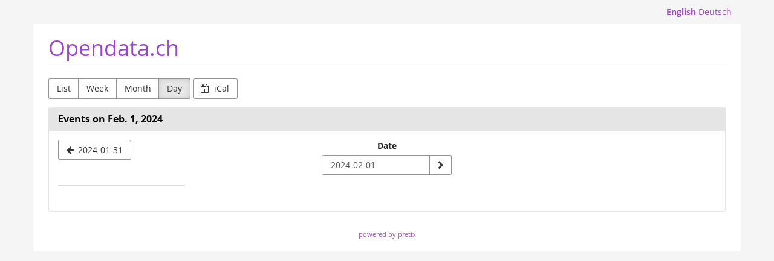

--- FILE ---
content_type: text/html; charset=utf-8
request_url: https://tickets.opendata.ch/?style=day&date=2024-02-01
body_size: 12550
content:






<!DOCTYPE html>
<html lang="en">
<head>
    <title>
    
    Events on Feb. 1, 2024
 :: Opendata.ch
</title>
    <link rel="stylesheet" href="https://static.pretix.cloud/static/CACHE/css/presale.4ddec91fb0d0.css" type="text/css">
    
        <link rel="stylesheet" type="text/css" href="https://tickets.opendata.ch/theme.css?version=c534d21b5f04-1769167306" />
    

    

<script src="https://static.pretix.cloud/static/CACHE/js/presale.f7ef1a991f0b.js"></script>

    <meta name="referrer" content="origin">
    
    <meta name="viewport" content="width=device-width, initial-scale=1">
    
    
        <meta name="robots" content="noindex, follow">
    
    <meta property="og:type" content="website" />

    
    

    
        <link rel="icon" href="https://static.pretix.cloud/static/pretixbase/img/favicon.e9b4f7d70340.ico">
        <link rel="shortcut icon" href="https://static.pretix.cloud/static/pretixbase/img/favicon.e9b4f7d70340.ico">
        <link rel="icon" type="image/png" sizes="16x16" href="https://static.pretix.cloud/static/pretixbase/img/icons/favicon-16x16.d9c6017a4222.png">
        <link rel="icon" type="image/png" sizes="32x32" href="https://static.pretix.cloud/static/pretixbase/img/icons/favicon-32x32.5066e55d61de.png">
        <link rel="icon" type="image/png" sizes="192x192" href="https://static.pretix.cloud/static/pretixbase/img/icons/android-chrome-192x192.7d21acc539fe.png">
        <link rel="apple-touch-icon" sizes="180x180" href="https://static.pretix.cloud/static/pretixbase/img/icons/apple-touch-icon.332c189bb6df.png">
    
    <meta name="theme-color" content="#9c46c7">
</head>
<body class="nojs" data-locale="en" data-now="1769167401.460825" data-datetimeformat="YYYY-MM-DD HH:mm" data-timeformat="HH:mm" data-dateformat="YYYY-MM-DD" data-datetimelocale="en" data-currency="">

<nav id="skip-to-main" role="navigation" aria-label="Skip link" class="sr-only on-focus-visible">
  <p><a href="#content">Skip to main content</a></p>
</nav>
<header>


    
        
            <div class="container page-header-links">
                <div class="pull-right header-part flip">
                    
                        <nav class="locales" aria-label="select language">
                            
                                <a href="/locale/set?locale=en&next=/%3Fstyle=day&amp;date=2024-02-01" class="active" rel="nofollow"
                                    lang="en" hreflang="en"
                                    aria-label="Website in English">English</a>
                            
                                <a href="/locale/set?locale=de&next=/%3Fstyle=day&amp;date=2024-02-01" class="" rel="nofollow"
                                    lang="de" hreflang="de"
                                    aria-label="Website auf Deutsch">Deutsch</a>
                            
                        </nav>
                    
                    




                </div>
            </div>
        
    

</header>
<div class="container main-box">
    <main id="content">
    
    <div class="page-header">
        <div class="pull-left flip">
            
            
                <h1><a href="https://tickets.opendata.ch/" class="no-underline">Opendata.ch</a></h1>
            
        </div>
        
            
        
        <div class="clearfix"></div>
    </div>
    
    
    
    <div class="blank-after text-left flip">
        



<div class="btn-group" role="navigation" aria-label="Event overview by month, week, etc.">
    <a href="?style=list" 
            class="btn btn-default">
        List
    </a>
    <a href="?style=week&amp;date=2024-W5"
            class="btn btn-default">
        Week
    </a>
    <a href="?style=calendar&amp;date=2024-02"
            class="btn btn-default">
        Month
    </a>
    <a href="?style=day&amp;date=2024-02-01"
       class="btn btn-default active"  aria-current="page">
        Day
    </a>
</div>
<a href="https://tickets.opendata.ch/events/ical/?locale=en"
        class="btn btn-default">
    <span class="fa fa-calendar-plus-o" aria-hidden="true"></span>
    iCal
</a>

    </div>
    <div class="panel panel-default">
        <div class="panel-heading">
            <h2 class="panel-title">
                <strong>
                Events on Feb. 1, 2024
                </strong>
            </h2>
        </div>
        
        <div class="panel-body">
            <nav aria-label="calendar navigation">
                <ul class="row calendar-nav">
                    <li class="text-left flip">
                        
                            <a href="?style=day&amp;date=2024-01-31"
                               class="btn btn-default" data-save-scrollpos aria-label="2024-01-31">
                                <span class="fa fa-arrow-left " aria-hidden="true"></span>
                                <span class="hidden-xs">2024-01-31</span>
                            </a>
                        
                    </li>
                    <li class="text-center">
                        <form class="form-inline" method="get" id="monthselform" action="https://tickets.opendata.ch/">
                            
                                
                                    <input type="hidden" name="style" value="day">
                                
                            
                                
                            
                            <fieldset>
                                <legend class="sr-only">Select a date to display</legend>
                                <div>
                                    <label for="calendar-input-date">Date</label>
                                </div>
                                <div class="input-group">
                                    <input class="datepickerfield form-control" id="calendar-input-date" value="2024-02-01" name="date">
                                    <span class="input-group-btn">
                                        <button type="submit" class="btn btn-default" aria-label="Show date">
                                            <span class="fa fa-chevron-right " aria-hidden="true"></span>
                                        </button>
                                    </span>
                                </div>
                            </fieldset>
                        </form>
                    </li>
                    <li class="text-right flip">
                        
                    </li>
                </ul>
            </nav>
            


<div class="day-calendar cal-size-"
    data-raster-size=""
    data-duration=""
    data-start=""
    data-timezone="Europe/Berlin">
    <h3 aria-hidden="true" class="day-row-name"><span hidden>Time of day</span></h3>
    <ul aria-hidden="true" class="day-timeline ticks">
    
    </ul>
    
</div>

            <div class="row visible-xs">
                
                <div class="col-xs-6 text-left flip">
                    <a href="?style=day&amp;date=2024-01-31"
                       class="btn btn-default">
                        <span class="fa fa-arrow-left" aria-hidden="true"></span>
                        <span class="hidden-xs">2024-01-31</span>
                    </a>
                </div>
                
                
            </div>
        </div>
    </div>

    


    </main>
    <footer>
        
        
        <nav aria-label="Footer Navigation">
            <ul>
            
    
    
    
    
    

            
            
            

<li>
    
        <a href="/redirect/?url=https%3A//pretix.eu%3Aj94OEPt6g9YQn3-xjNXCPD6_kQKOQ4aFU-9xRLJEGLA" target="_blank">
            powered by pretix
        </a>
    
</li>
 
            </ul>
        </nav>
    </footer>
</div>






<div id="ajaxerr" class="modal-wrapper" hidden>
</div>
<div id="popupmodal" class="modal-wrapper" hidden aria-live="polite" role="dialog"
        aria-labelledby="popupmodal-title">
    <div class="modal-card">
        <div class="modal-card-icon">
            <i class="fa fa-window-restore big-icon" aria-hidden="true"></i>
        </div>
        <div class="modal-card-content">
            <div>
                <h2 id="popupmodal-title" class="h3">
                    We've started the requested process in a new window.
                </h2>
                <p class="text">
                    If you do not see the new window, we can help you launch it again.
                </p>
                <p>
                    <a href="" data-open-in-popup-window class="btn btn-default">
                        <span class="fa fa-external-link-square"></span>
                        Open window again
                    </a>
                </p>
                <p class="text">
                    Once the process in the new window has been completed, you can continue here.
                </p>
            </div>
        </div>
    </div>
</div>


    <dialog 
        id="loadingmodal" class="modal-card"
        aria-labelledby="loadingmodal-title"
        aria-describedby="loadingmodal-description">
        <form method="dialog" class="modal-card-inner form-horizontal">
            <div class="modal-card-icon"><span class="fa fa-cog rotating" aria-hidden="true"></span></div>
            <div class="modal-card-content">
                <h2 id="loadingmodal-title" class="modal-card-title h3"></h2>
                <p id="loadingmodal-description" class="modal-card-description"></p>
                
    <p class="status">If this takes longer than a few minutes, please contact us.</p>
    <div class="progress">
        <div class="progress-bar progress-bar-success">
        </div>
    </div>
    <div class="steps">
    </div>

            </div>
        </form>
    </dialog>
    


    <dialog role="alertdialog"
        id="dialog-cart-extend" class="modal-card"
        aria-labelledby="dialog-cart-extend-title"
        aria-describedby="dialog-cart-extend-description">
        <form method="dialog" class="modal-card-inner form-horizontal">
            <div class="modal-card-icon"><span class="fa fa-clock-o" aria-hidden="true"></span></div>
            <div class="modal-card-content">
                <h2 id="dialog-cart-extend-title" class="modal-card-title h3"></h2>
                <p id="dialog-cart-extend-description" class="modal-card-description"></p>
                
    <p class="modal-card-confirm"><button class="btn btn-lg btn-primary">Renew reservation</button></p>

            </div>
        </form>
    </dialog>
    


    <dialog role="alertdialog"
        id="dialog-cart-extended" class="modal-card"
        aria-labelledby="dialog-cart-extended-title"
        aria-describedby="dialog-cart-extended-description">
        <form method="dialog" class="modal-card-inner form-horizontal">
            <div class="modal-card-icon"><span class="fa fa-clock-o" aria-hidden="true"></span></div>
            <div class="modal-card-content">
                <h2 id="dialog-cart-extended-title" class="modal-card-title h3"></h2>
                <p id="dialog-cart-extended-description" class="modal-card-description"></p>
                
    <p class="modal-card-confirm"><button class="btn btn-lg btn-primary">OK</button></p>

            </div>
        </form>
    </dialog>
    

<dialog id="lightbox-dialog" class="modal-card" role="alertdialog" aria-labelledby="lightbox-label">
    <form method="dialog" class="modal-card-inner form-horizontal">
        <div class="modal-card-content">
            <figure class="text-center text-muted">
                <img />
                <figcaption id="lightbox-label"></figcaption>
            </figure>
            <button id="lightbox-close" class="btn btn-default btn-xs" aria-label="Close"><span class="fa fa-close " aria-hidden="true"></span></button>
        </div>
    </form>
</dialog>






    <dialog 
        id="dialog-nothing-to-add" class="modal-card"
        aria-labelledby="dialog-nothing-to-add-title"
        aria-describedby="dialog-nothing-to-add-description">
        <form method="dialog" class="modal-card-inner form-horizontal">
            <div class="modal-card-icon"><span class="fa fa-exclamation-circle" aria-hidden="true"></span></div>
            <div class="modal-card-content">
                <h2 id="dialog-nothing-to-add-title" class="modal-card-title h3">You didn't select any ticket.</h2>
                <p id="dialog-nothing-to-add-description" class="modal-card-description">Please tick a checkbox or enter a quantity for one of the ticket types to add to the cart.</p>
                
    <p class="modal-card-confirm"><button class="btn btn-primary">OK</button></p>

            </div>
        </form>
    </dialog>
    


    <script src="https://static.pretix.cloud/static/jsi18n/en/djangojs.0e2e62796561.js"></script>



</body>
</html>
